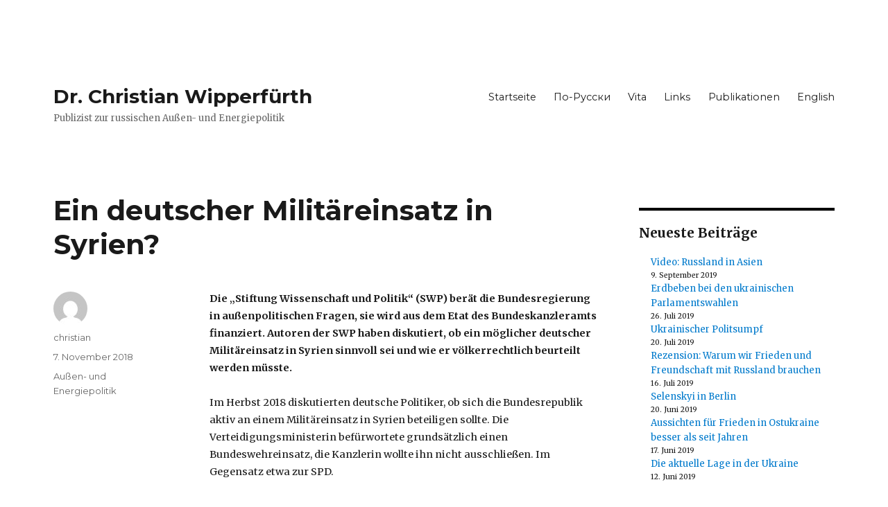

--- FILE ---
content_type: text/html; charset=UTF-8
request_url: https://cwipperfuerth.de/2018/11/07/ein-deutscher-militaereinsatz-in-syrien/
body_size: 15207
content:
<!DOCTYPE html>
<html lang="de" class="no-js">
<head>
	<meta charset="UTF-8">
	<meta name="viewport" content="width=device-width, initial-scale=1">
	<link rel="profile" href="https://gmpg.org/xfn/11">
		<script>(function(html){html.className = html.className.replace(/\bno-js\b/,'js')})(document.documentElement);</script>
<title>Ein deutscher Militäreinsatz in Syrien? &#8211; Dr. Christian Wipperfürth</title>
<meta name='robots' content='max-image-preview:large' />
<link rel='dns-prefetch' href='//fonts.googleapis.com' />
<link href='https://fonts.gstatic.com' crossorigin rel='preconnect' />
<link rel="alternate" type="application/rss+xml" title="Dr. Christian Wipperfürth &raquo; Feed" href="https://cwipperfuerth.de/feed/" />
<link rel="alternate" type="application/rss+xml" title="Dr. Christian Wipperfürth &raquo; Kommentar-Feed" href="https://cwipperfuerth.de/comments/feed/" />
<link rel="alternate" title="oEmbed (JSON)" type="application/json+oembed" href="https://cwipperfuerth.de/wp-json/oembed/1.0/embed?url=https%3A%2F%2Fcwipperfuerth.de%2F2018%2F11%2F07%2Fein-deutscher-militaereinsatz-in-syrien%2F" />
<link rel="alternate" title="oEmbed (XML)" type="text/xml+oembed" href="https://cwipperfuerth.de/wp-json/oembed/1.0/embed?url=https%3A%2F%2Fcwipperfuerth.de%2F2018%2F11%2F07%2Fein-deutscher-militaereinsatz-in-syrien%2F&#038;format=xml" />
<style id='wp-img-auto-sizes-contain-inline-css'>
img:is([sizes=auto i],[sizes^="auto," i]){contain-intrinsic-size:3000px 1500px}
/*# sourceURL=wp-img-auto-sizes-contain-inline-css */
</style>
<style id='wp-emoji-styles-inline-css'>

	img.wp-smiley, img.emoji {
		display: inline !important;
		border: none !important;
		box-shadow: none !important;
		height: 1em !important;
		width: 1em !important;
		margin: 0 0.07em !important;
		vertical-align: -0.1em !important;
		background: none !important;
		padding: 0 !important;
	}
/*# sourceURL=wp-emoji-styles-inline-css */
</style>
<style id='wp-block-library-inline-css'>
:root{--wp-block-synced-color:#7a00df;--wp-block-synced-color--rgb:122,0,223;--wp-bound-block-color:var(--wp-block-synced-color);--wp-editor-canvas-background:#ddd;--wp-admin-theme-color:#007cba;--wp-admin-theme-color--rgb:0,124,186;--wp-admin-theme-color-darker-10:#006ba1;--wp-admin-theme-color-darker-10--rgb:0,107,160.5;--wp-admin-theme-color-darker-20:#005a87;--wp-admin-theme-color-darker-20--rgb:0,90,135;--wp-admin-border-width-focus:2px}@media (min-resolution:192dpi){:root{--wp-admin-border-width-focus:1.5px}}.wp-element-button{cursor:pointer}:root .has-very-light-gray-background-color{background-color:#eee}:root .has-very-dark-gray-background-color{background-color:#313131}:root .has-very-light-gray-color{color:#eee}:root .has-very-dark-gray-color{color:#313131}:root .has-vivid-green-cyan-to-vivid-cyan-blue-gradient-background{background:linear-gradient(135deg,#00d084,#0693e3)}:root .has-purple-crush-gradient-background{background:linear-gradient(135deg,#34e2e4,#4721fb 50%,#ab1dfe)}:root .has-hazy-dawn-gradient-background{background:linear-gradient(135deg,#faaca8,#dad0ec)}:root .has-subdued-olive-gradient-background{background:linear-gradient(135deg,#fafae1,#67a671)}:root .has-atomic-cream-gradient-background{background:linear-gradient(135deg,#fdd79a,#004a59)}:root .has-nightshade-gradient-background{background:linear-gradient(135deg,#330968,#31cdcf)}:root .has-midnight-gradient-background{background:linear-gradient(135deg,#020381,#2874fc)}:root{--wp--preset--font-size--normal:16px;--wp--preset--font-size--huge:42px}.has-regular-font-size{font-size:1em}.has-larger-font-size{font-size:2.625em}.has-normal-font-size{font-size:var(--wp--preset--font-size--normal)}.has-huge-font-size{font-size:var(--wp--preset--font-size--huge)}.has-text-align-center{text-align:center}.has-text-align-left{text-align:left}.has-text-align-right{text-align:right}.has-fit-text{white-space:nowrap!important}#end-resizable-editor-section{display:none}.aligncenter{clear:both}.items-justified-left{justify-content:flex-start}.items-justified-center{justify-content:center}.items-justified-right{justify-content:flex-end}.items-justified-space-between{justify-content:space-between}.screen-reader-text{border:0;clip-path:inset(50%);height:1px;margin:-1px;overflow:hidden;padding:0;position:absolute;width:1px;word-wrap:normal!important}.screen-reader-text:focus{background-color:#ddd;clip-path:none;color:#444;display:block;font-size:1em;height:auto;left:5px;line-height:normal;padding:15px 23px 14px;text-decoration:none;top:5px;width:auto;z-index:100000}html :where(.has-border-color){border-style:solid}html :where([style*=border-top-color]){border-top-style:solid}html :where([style*=border-right-color]){border-right-style:solid}html :where([style*=border-bottom-color]){border-bottom-style:solid}html :where([style*=border-left-color]){border-left-style:solid}html :where([style*=border-width]){border-style:solid}html :where([style*=border-top-width]){border-top-style:solid}html :where([style*=border-right-width]){border-right-style:solid}html :where([style*=border-bottom-width]){border-bottom-style:solid}html :where([style*=border-left-width]){border-left-style:solid}html :where(img[class*=wp-image-]){height:auto;max-width:100%}:where(figure){margin:0 0 1em}html :where(.is-position-sticky){--wp-admin--admin-bar--position-offset:var(--wp-admin--admin-bar--height,0px)}@media screen and (max-width:600px){html :where(.is-position-sticky){--wp-admin--admin-bar--position-offset:0px}}

/*# sourceURL=wp-block-library-inline-css */
</style><style id='wp-block-archives-inline-css'>
.wp-block-archives{box-sizing:border-box}.wp-block-archives-dropdown label{display:block}
/*# sourceURL=https://cwipperfuerth.de/wp-includes/blocks/archives/style.min.css */
</style>
<style id='wp-block-heading-inline-css'>
h1:where(.wp-block-heading).has-background,h2:where(.wp-block-heading).has-background,h3:where(.wp-block-heading).has-background,h4:where(.wp-block-heading).has-background,h5:where(.wp-block-heading).has-background,h6:where(.wp-block-heading).has-background{padding:1.25em 2.375em}h1.has-text-align-left[style*=writing-mode]:where([style*=vertical-lr]),h1.has-text-align-right[style*=writing-mode]:where([style*=vertical-rl]),h2.has-text-align-left[style*=writing-mode]:where([style*=vertical-lr]),h2.has-text-align-right[style*=writing-mode]:where([style*=vertical-rl]),h3.has-text-align-left[style*=writing-mode]:where([style*=vertical-lr]),h3.has-text-align-right[style*=writing-mode]:where([style*=vertical-rl]),h4.has-text-align-left[style*=writing-mode]:where([style*=vertical-lr]),h4.has-text-align-right[style*=writing-mode]:where([style*=vertical-rl]),h5.has-text-align-left[style*=writing-mode]:where([style*=vertical-lr]),h5.has-text-align-right[style*=writing-mode]:where([style*=vertical-rl]),h6.has-text-align-left[style*=writing-mode]:where([style*=vertical-lr]),h6.has-text-align-right[style*=writing-mode]:where([style*=vertical-rl]){rotate:180deg}
/*# sourceURL=https://cwipperfuerth.de/wp-includes/blocks/heading/style.min.css */
</style>
<style id='wp-block-latest-posts-inline-css'>
.wp-block-latest-posts{box-sizing:border-box}.wp-block-latest-posts.alignleft{margin-right:2em}.wp-block-latest-posts.alignright{margin-left:2em}.wp-block-latest-posts.wp-block-latest-posts__list{list-style:none}.wp-block-latest-posts.wp-block-latest-posts__list li{clear:both;overflow-wrap:break-word}.wp-block-latest-posts.is-grid{display:flex;flex-wrap:wrap}.wp-block-latest-posts.is-grid li{margin:0 1.25em 1.25em 0;width:100%}@media (min-width:600px){.wp-block-latest-posts.columns-2 li{width:calc(50% - .625em)}.wp-block-latest-posts.columns-2 li:nth-child(2n){margin-right:0}.wp-block-latest-posts.columns-3 li{width:calc(33.33333% - .83333em)}.wp-block-latest-posts.columns-3 li:nth-child(3n){margin-right:0}.wp-block-latest-posts.columns-4 li{width:calc(25% - .9375em)}.wp-block-latest-posts.columns-4 li:nth-child(4n){margin-right:0}.wp-block-latest-posts.columns-5 li{width:calc(20% - 1em)}.wp-block-latest-posts.columns-5 li:nth-child(5n){margin-right:0}.wp-block-latest-posts.columns-6 li{width:calc(16.66667% - 1.04167em)}.wp-block-latest-posts.columns-6 li:nth-child(6n){margin-right:0}}:root :where(.wp-block-latest-posts.is-grid){padding:0}:root :where(.wp-block-latest-posts.wp-block-latest-posts__list){padding-left:0}.wp-block-latest-posts__post-author,.wp-block-latest-posts__post-date{display:block;font-size:.8125em}.wp-block-latest-posts__post-excerpt,.wp-block-latest-posts__post-full-content{margin-bottom:1em;margin-top:.5em}.wp-block-latest-posts__featured-image a{display:inline-block}.wp-block-latest-posts__featured-image img{height:auto;max-width:100%;width:auto}.wp-block-latest-posts__featured-image.alignleft{float:left;margin-right:1em}.wp-block-latest-posts__featured-image.alignright{float:right;margin-left:1em}.wp-block-latest-posts__featured-image.aligncenter{margin-bottom:1em;text-align:center}
/*# sourceURL=https://cwipperfuerth.de/wp-includes/blocks/latest-posts/style.min.css */
</style>
<style id='wp-block-group-inline-css'>
.wp-block-group{box-sizing:border-box}:where(.wp-block-group.wp-block-group-is-layout-constrained){position:relative}
/*# sourceURL=https://cwipperfuerth.de/wp-includes/blocks/group/style.min.css */
</style>
<style id='wp-block-group-theme-inline-css'>
:where(.wp-block-group.has-background){padding:1.25em 2.375em}
/*# sourceURL=https://cwipperfuerth.de/wp-includes/blocks/group/theme.min.css */
</style>
<style id='wp-block-paragraph-inline-css'>
.is-small-text{font-size:.875em}.is-regular-text{font-size:1em}.is-large-text{font-size:2.25em}.is-larger-text{font-size:3em}.has-drop-cap:not(:focus):first-letter{float:left;font-size:8.4em;font-style:normal;font-weight:100;line-height:.68;margin:.05em .1em 0 0;text-transform:uppercase}body.rtl .has-drop-cap:not(:focus):first-letter{float:none;margin-left:.1em}p.has-drop-cap.has-background{overflow:hidden}:root :where(p.has-background){padding:1.25em 2.375em}:where(p.has-text-color:not(.has-link-color)) a{color:inherit}p.has-text-align-left[style*="writing-mode:vertical-lr"],p.has-text-align-right[style*="writing-mode:vertical-rl"]{rotate:180deg}
/*# sourceURL=https://cwipperfuerth.de/wp-includes/blocks/paragraph/style.min.css */
</style>
<style id='wp-block-separator-inline-css'>
@charset "UTF-8";.wp-block-separator{border:none;border-top:2px solid}:root :where(.wp-block-separator.is-style-dots){height:auto;line-height:1;text-align:center}:root :where(.wp-block-separator.is-style-dots):before{color:currentColor;content:"···";font-family:serif;font-size:1.5em;letter-spacing:2em;padding-left:2em}.wp-block-separator.is-style-dots{background:none!important;border:none!important}
/*# sourceURL=https://cwipperfuerth.de/wp-includes/blocks/separator/style.min.css */
</style>
<style id='wp-block-separator-theme-inline-css'>
.wp-block-separator.has-css-opacity{opacity:.4}.wp-block-separator{border:none;border-bottom:2px solid;margin-left:auto;margin-right:auto}.wp-block-separator.has-alpha-channel-opacity{opacity:1}.wp-block-separator:not(.is-style-wide):not(.is-style-dots){width:100px}.wp-block-separator.has-background:not(.is-style-dots){border-bottom:none;height:1px}.wp-block-separator.has-background:not(.is-style-wide):not(.is-style-dots){height:2px}
/*# sourceURL=https://cwipperfuerth.de/wp-includes/blocks/separator/theme.min.css */
</style>
<style id='global-styles-inline-css'>
:root{--wp--preset--aspect-ratio--square: 1;--wp--preset--aspect-ratio--4-3: 4/3;--wp--preset--aspect-ratio--3-4: 3/4;--wp--preset--aspect-ratio--3-2: 3/2;--wp--preset--aspect-ratio--2-3: 2/3;--wp--preset--aspect-ratio--16-9: 16/9;--wp--preset--aspect-ratio--9-16: 9/16;--wp--preset--color--black: #000000;--wp--preset--color--cyan-bluish-gray: #abb8c3;--wp--preset--color--white: #fff;--wp--preset--color--pale-pink: #f78da7;--wp--preset--color--vivid-red: #cf2e2e;--wp--preset--color--luminous-vivid-orange: #ff6900;--wp--preset--color--luminous-vivid-amber: #fcb900;--wp--preset--color--light-green-cyan: #7bdcb5;--wp--preset--color--vivid-green-cyan: #00d084;--wp--preset--color--pale-cyan-blue: #8ed1fc;--wp--preset--color--vivid-cyan-blue: #0693e3;--wp--preset--color--vivid-purple: #9b51e0;--wp--preset--color--dark-gray: #1a1a1a;--wp--preset--color--medium-gray: #686868;--wp--preset--color--light-gray: #e5e5e5;--wp--preset--color--blue-gray: #4d545c;--wp--preset--color--bright-blue: #007acc;--wp--preset--color--light-blue: #9adffd;--wp--preset--color--dark-brown: #402b30;--wp--preset--color--medium-brown: #774e24;--wp--preset--color--dark-red: #640c1f;--wp--preset--color--bright-red: #ff675f;--wp--preset--color--yellow: #ffef8e;--wp--preset--gradient--vivid-cyan-blue-to-vivid-purple: linear-gradient(135deg,rgb(6,147,227) 0%,rgb(155,81,224) 100%);--wp--preset--gradient--light-green-cyan-to-vivid-green-cyan: linear-gradient(135deg,rgb(122,220,180) 0%,rgb(0,208,130) 100%);--wp--preset--gradient--luminous-vivid-amber-to-luminous-vivid-orange: linear-gradient(135deg,rgb(252,185,0) 0%,rgb(255,105,0) 100%);--wp--preset--gradient--luminous-vivid-orange-to-vivid-red: linear-gradient(135deg,rgb(255,105,0) 0%,rgb(207,46,46) 100%);--wp--preset--gradient--very-light-gray-to-cyan-bluish-gray: linear-gradient(135deg,rgb(238,238,238) 0%,rgb(169,184,195) 100%);--wp--preset--gradient--cool-to-warm-spectrum: linear-gradient(135deg,rgb(74,234,220) 0%,rgb(151,120,209) 20%,rgb(207,42,186) 40%,rgb(238,44,130) 60%,rgb(251,105,98) 80%,rgb(254,248,76) 100%);--wp--preset--gradient--blush-light-purple: linear-gradient(135deg,rgb(255,206,236) 0%,rgb(152,150,240) 100%);--wp--preset--gradient--blush-bordeaux: linear-gradient(135deg,rgb(254,205,165) 0%,rgb(254,45,45) 50%,rgb(107,0,62) 100%);--wp--preset--gradient--luminous-dusk: linear-gradient(135deg,rgb(255,203,112) 0%,rgb(199,81,192) 50%,rgb(65,88,208) 100%);--wp--preset--gradient--pale-ocean: linear-gradient(135deg,rgb(255,245,203) 0%,rgb(182,227,212) 50%,rgb(51,167,181) 100%);--wp--preset--gradient--electric-grass: linear-gradient(135deg,rgb(202,248,128) 0%,rgb(113,206,126) 100%);--wp--preset--gradient--midnight: linear-gradient(135deg,rgb(2,3,129) 0%,rgb(40,116,252) 100%);--wp--preset--font-size--small: 13px;--wp--preset--font-size--medium: 20px;--wp--preset--font-size--large: 36px;--wp--preset--font-size--x-large: 42px;--wp--preset--spacing--20: 0.44rem;--wp--preset--spacing--30: 0.67rem;--wp--preset--spacing--40: 1rem;--wp--preset--spacing--50: 1.5rem;--wp--preset--spacing--60: 2.25rem;--wp--preset--spacing--70: 3.38rem;--wp--preset--spacing--80: 5.06rem;--wp--preset--shadow--natural: 6px 6px 9px rgba(0, 0, 0, 0.2);--wp--preset--shadow--deep: 12px 12px 50px rgba(0, 0, 0, 0.4);--wp--preset--shadow--sharp: 6px 6px 0px rgba(0, 0, 0, 0.2);--wp--preset--shadow--outlined: 6px 6px 0px -3px rgb(255, 255, 255), 6px 6px rgb(0, 0, 0);--wp--preset--shadow--crisp: 6px 6px 0px rgb(0, 0, 0);}:where(.is-layout-flex){gap: 0.5em;}:where(.is-layout-grid){gap: 0.5em;}body .is-layout-flex{display: flex;}.is-layout-flex{flex-wrap: wrap;align-items: center;}.is-layout-flex > :is(*, div){margin: 0;}body .is-layout-grid{display: grid;}.is-layout-grid > :is(*, div){margin: 0;}:where(.wp-block-columns.is-layout-flex){gap: 2em;}:where(.wp-block-columns.is-layout-grid){gap: 2em;}:where(.wp-block-post-template.is-layout-flex){gap: 1.25em;}:where(.wp-block-post-template.is-layout-grid){gap: 1.25em;}.has-black-color{color: var(--wp--preset--color--black) !important;}.has-cyan-bluish-gray-color{color: var(--wp--preset--color--cyan-bluish-gray) !important;}.has-white-color{color: var(--wp--preset--color--white) !important;}.has-pale-pink-color{color: var(--wp--preset--color--pale-pink) !important;}.has-vivid-red-color{color: var(--wp--preset--color--vivid-red) !important;}.has-luminous-vivid-orange-color{color: var(--wp--preset--color--luminous-vivid-orange) !important;}.has-luminous-vivid-amber-color{color: var(--wp--preset--color--luminous-vivid-amber) !important;}.has-light-green-cyan-color{color: var(--wp--preset--color--light-green-cyan) !important;}.has-vivid-green-cyan-color{color: var(--wp--preset--color--vivid-green-cyan) !important;}.has-pale-cyan-blue-color{color: var(--wp--preset--color--pale-cyan-blue) !important;}.has-vivid-cyan-blue-color{color: var(--wp--preset--color--vivid-cyan-blue) !important;}.has-vivid-purple-color{color: var(--wp--preset--color--vivid-purple) !important;}.has-black-background-color{background-color: var(--wp--preset--color--black) !important;}.has-cyan-bluish-gray-background-color{background-color: var(--wp--preset--color--cyan-bluish-gray) !important;}.has-white-background-color{background-color: var(--wp--preset--color--white) !important;}.has-pale-pink-background-color{background-color: var(--wp--preset--color--pale-pink) !important;}.has-vivid-red-background-color{background-color: var(--wp--preset--color--vivid-red) !important;}.has-luminous-vivid-orange-background-color{background-color: var(--wp--preset--color--luminous-vivid-orange) !important;}.has-luminous-vivid-amber-background-color{background-color: var(--wp--preset--color--luminous-vivid-amber) !important;}.has-light-green-cyan-background-color{background-color: var(--wp--preset--color--light-green-cyan) !important;}.has-vivid-green-cyan-background-color{background-color: var(--wp--preset--color--vivid-green-cyan) !important;}.has-pale-cyan-blue-background-color{background-color: var(--wp--preset--color--pale-cyan-blue) !important;}.has-vivid-cyan-blue-background-color{background-color: var(--wp--preset--color--vivid-cyan-blue) !important;}.has-vivid-purple-background-color{background-color: var(--wp--preset--color--vivid-purple) !important;}.has-black-border-color{border-color: var(--wp--preset--color--black) !important;}.has-cyan-bluish-gray-border-color{border-color: var(--wp--preset--color--cyan-bluish-gray) !important;}.has-white-border-color{border-color: var(--wp--preset--color--white) !important;}.has-pale-pink-border-color{border-color: var(--wp--preset--color--pale-pink) !important;}.has-vivid-red-border-color{border-color: var(--wp--preset--color--vivid-red) !important;}.has-luminous-vivid-orange-border-color{border-color: var(--wp--preset--color--luminous-vivid-orange) !important;}.has-luminous-vivid-amber-border-color{border-color: var(--wp--preset--color--luminous-vivid-amber) !important;}.has-light-green-cyan-border-color{border-color: var(--wp--preset--color--light-green-cyan) !important;}.has-vivid-green-cyan-border-color{border-color: var(--wp--preset--color--vivid-green-cyan) !important;}.has-pale-cyan-blue-border-color{border-color: var(--wp--preset--color--pale-cyan-blue) !important;}.has-vivid-cyan-blue-border-color{border-color: var(--wp--preset--color--vivid-cyan-blue) !important;}.has-vivid-purple-border-color{border-color: var(--wp--preset--color--vivid-purple) !important;}.has-vivid-cyan-blue-to-vivid-purple-gradient-background{background: var(--wp--preset--gradient--vivid-cyan-blue-to-vivid-purple) !important;}.has-light-green-cyan-to-vivid-green-cyan-gradient-background{background: var(--wp--preset--gradient--light-green-cyan-to-vivid-green-cyan) !important;}.has-luminous-vivid-amber-to-luminous-vivid-orange-gradient-background{background: var(--wp--preset--gradient--luminous-vivid-amber-to-luminous-vivid-orange) !important;}.has-luminous-vivid-orange-to-vivid-red-gradient-background{background: var(--wp--preset--gradient--luminous-vivid-orange-to-vivid-red) !important;}.has-very-light-gray-to-cyan-bluish-gray-gradient-background{background: var(--wp--preset--gradient--very-light-gray-to-cyan-bluish-gray) !important;}.has-cool-to-warm-spectrum-gradient-background{background: var(--wp--preset--gradient--cool-to-warm-spectrum) !important;}.has-blush-light-purple-gradient-background{background: var(--wp--preset--gradient--blush-light-purple) !important;}.has-blush-bordeaux-gradient-background{background: var(--wp--preset--gradient--blush-bordeaux) !important;}.has-luminous-dusk-gradient-background{background: var(--wp--preset--gradient--luminous-dusk) !important;}.has-pale-ocean-gradient-background{background: var(--wp--preset--gradient--pale-ocean) !important;}.has-electric-grass-gradient-background{background: var(--wp--preset--gradient--electric-grass) !important;}.has-midnight-gradient-background{background: var(--wp--preset--gradient--midnight) !important;}.has-small-font-size{font-size: var(--wp--preset--font-size--small) !important;}.has-medium-font-size{font-size: var(--wp--preset--font-size--medium) !important;}.has-large-font-size{font-size: var(--wp--preset--font-size--large) !important;}.has-x-large-font-size{font-size: var(--wp--preset--font-size--x-large) !important;}
/*# sourceURL=global-styles-inline-css */
</style>

<style id='classic-theme-styles-inline-css'>
/*! This file is auto-generated */
.wp-block-button__link{color:#fff;background-color:#32373c;border-radius:9999px;box-shadow:none;text-decoration:none;padding:calc(.667em + 2px) calc(1.333em + 2px);font-size:1.125em}.wp-block-file__button{background:#32373c;color:#fff;text-decoration:none}
/*# sourceURL=/wp-includes/css/classic-themes.min.css */
</style>
<link rel='stylesheet' id='twentysixteen-style-css' href='https://cwipperfuerth.de/wp-content/themes/twentysixteen/style.css?ver=6.9' media='all' />
<link rel='stylesheet' id='cwipperfuerth-style-css' href='https://cwipperfuerth.de/wp-content/themes/cwipperfuerth/style.css?ver=1.0.0' media='all' />
<link rel='stylesheet' id='twentysixteen-fonts-css' href='https://fonts.googleapis.com/css?family=Merriweather%3A400%2C700%2C900%2C400italic%2C700italic%2C900italic%7CMontserrat%3A400%2C700%7CInconsolata%3A400&#038;subset=latin%2Clatin-ext&#038;display=fallback' media='all' />
<link rel='stylesheet' id='genericons-css' href='https://cwipperfuerth.de/wp-content/themes/twentysixteen/genericons/genericons.css?ver=20201208' media='all' />
<link rel='stylesheet' id='twentysixteen-block-style-css' href='https://cwipperfuerth.de/wp-content/themes/twentysixteen/css/blocks.css?ver=20190102' media='all' />
<script src="https://cwipperfuerth.de/wp-includes/js/jquery/jquery.min.js?ver=3.7.1" id="jquery-core-js"></script>
<script src="https://cwipperfuerth.de/wp-includes/js/jquery/jquery-migrate.min.js?ver=3.4.1" id="jquery-migrate-js"></script>
<link rel="https://api.w.org/" href="https://cwipperfuerth.de/wp-json/" /><link rel="alternate" title="JSON" type="application/json" href="https://cwipperfuerth.de/wp-json/wp/v2/posts/2131" /><link rel="EditURI" type="application/rsd+xml" title="RSD" href="https://cwipperfuerth.de/xmlrpc.php?rsd" />
<meta name="generator" content="WordPress 6.9" />
<link rel="canonical" href="https://cwipperfuerth.de/2018/11/07/ein-deutscher-militaereinsatz-in-syrien/" />
<link rel='shortlink' href='https://cwipperfuerth.de/?p=2131' />
<style id="custom-background-css">
body.custom-background { background-color: #ffffff; }
</style>
	</head>

<body class="wp-singular post-template-default single single-post postid-2131 single-format-standard custom-background wp-embed-responsive wp-theme-twentysixteen wp-child-theme-cwipperfuerth">
<div id="page" class="site">
	<div class="site-inner">
		<a class="skip-link screen-reader-text" href="#content">Zum Inhalt springen</a>

		<header id="masthead" class="site-header" role="banner">
			<div class="site-header-main">
				<div class="site-branding">
					
											<p class="site-title"><a href="https://cwipperfuerth.de/" rel="home">Dr. Christian Wipperfürth</a></p>
												<p class="site-description">Publizist zur russischen Außen- und Energiepolitik</p>
									</div><!-- .site-branding -->

									<button id="menu-toggle" class="menu-toggle">Menü</button>

					<div id="site-header-menu" class="site-header-menu">
													<nav id="site-navigation" class="main-navigation" role="navigation" aria-label="Primäres Menü">
								<div class="menu-hauptmenu-container"><ul id="menu-hauptmenu" class="primary-menu"><li id="menu-item-2694" class="menu-item menu-item-type-custom menu-item-object-custom menu-item-2694"><a href="/">Startseite</a></li>
<li id="menu-item-2695" class="menu-item menu-item-type-post_type menu-item-object-page menu-item-2695"><a href="https://cwipperfuerth.de/%d0%bf%d0%be-%d1%80%d1%83%d1%81%d1%81%d0%ba%d0%b8/">По-Русски</a></li>
<li id="menu-item-2696" class="menu-item menu-item-type-post_type menu-item-object-page menu-item-2696"><a href="https://cwipperfuerth.de/vita/">Vita</a></li>
<li id="menu-item-2697" class="menu-item menu-item-type-post_type menu-item-object-page menu-item-2697"><a href="https://cwipperfuerth.de/links/">Links</a></li>
<li id="menu-item-2698" class="menu-item menu-item-type-post_type menu-item-object-page menu-item-2698"><a href="https://cwipperfuerth.de/publikationen/">Publikationen</a></li>
<li id="menu-item-2699" class="menu-item menu-item-type-post_type menu-item-object-page menu-item-2699"><a href="https://cwipperfuerth.de/english/">English</a></li>
</ul></div>							</nav><!-- .main-navigation -->
						
											</div><!-- .site-header-menu -->
							</div><!-- .site-header-main -->

					</header><!-- .site-header -->

		<div id="content" class="site-content">

<div id="primary" class="content-area">
	<main id="main" class="site-main" role="main">
		
<article id="post-2131" class="post-2131 post type-post status-publish format-standard hentry category-ausen-und-energiepolitik">
	<header class="entry-header">
		<h1 class="entry-title">Ein deutscher Militäreinsatz in Syrien?</h1>	</header><!-- .entry-header -->

	
	
	<div class="entry-content">
		<p><strong>Die „Stiftung Wissenschaft und Politik“ (SWP) berät die Bundesregierung in außenpolitischen Fragen, sie wird aus dem Etat des Bundeskanzleramts finanziert. Autoren der SWP haben diskutiert, ob ein möglicher deutscher Militäreinsatz in Syrien sinnvoll sei und wie er völkerrechtlich beurteilt werden müsste.</strong></p>
<p>Im Herbst 2018 diskutierten deutsche Politiker, ob sich die Bundesrepublik aktiv an einem Militäreinsatz in Syrien beteiligen sollte. Die Verteidigungsministerin befürwortete grundsätzlich einen Bundeswehreinsatz, die Kanzlerin wollte ihn nicht ausschließen. Im Gegensatz etwa zur SPD.</p>
<p>Das Thema wurde aktuell, weil eine Offensive syrischer Regierungstruppen in der Provinz Idlib erwartet wurde, womöglich mit dem Einsatz von Chemiewaffen wie im Westen mitunter vermutet wurde. Russland und die Türkei vereinbarten jedoch, eine demilitarisierte Zone in der Region zu schaffen, sodass größere Kampfhandlungen um Idlib ausblieben. Zudem trafen sich Ende Oktober die Staats- bzw. Regierungschefs Deutschlands, Frankreichs, Russlands und der Türkei in Istanbul. Diese Signale der Entspannung haben die Frage aber eher aufgeschoben als aufgehoben, ob eine internationale Anti-Assad-Koalition direkt und verstärkt militärisch Eingreifen sollte. Früher oder später wird vermutlich erneut über eine deutsche Beteiligung an einem solchen Eingreifen debattiert werden.</p>
<p>Denn: Der Waffenstillstand um Idlib ist labil und gefährdet, viele Fragen sind nicht geklärt, sowohl die Regierung als auch Rebellengruppen könnten das Abkommen aushebeln wollen.</p>
<p>Unter welchen Voraussetzungen könnte eine deutsche Beteiligung an einem militärischen Einsatz in Syrien statthaft und sinnvoll sein? Die SWP-Autoren betonen: Es müsse geklärt werden, welche Vor­aussetzungen eine solche Operation erfüllen müsste, um völkerrechts- und grund­gesetzkonform zu sein. Vor allem solle sich die deutsche Politik damit auseinandersetzen, welches Ziel der Einsatz hätte, welcher Mitteleinsatz dazu erforderlich wäre und welche Wirkungen zu erwarten wären.</p>
<p>Die Autoren sind der Ansicht, dass ein US-geführter Militäreinsatz aller Voraussicht nach eher negative statt positive Effekte hätte. Und nicht zuletzt: Eine deutsche Beteiligung aus reiner Solidarität mit Verbündeten stünde im Zielkonflikt mit dem Erhalt einer regelbasierten internationalen Ordnung. Er wäre also schlicht völkerrechtswidrig.</p>
<p>Der Wissenschaftliche Dienst des Deutschen Bundestages hatte zuletzt im Juni 2018 festgestellt, dass Angriffe amerikanischer, britischer und französischer Einheiten auf Ziele in Syrien das Völkerrecht verletzen. (Das Gutachten finden Sie hier: <a href="https://cwipperfuerth.de/wp-content/uploads/2018/11/wd-2-048-18-pdf-data.pdf">wd-2-048-18-pdf-data</a>.)</p>
<p>&nbsp;</p>
<p>SWP Text: Muriel Asseburg, Markus Kaim, Ein deutscher Militäreinsatz in Syrien, Politische Ziele, Umsetzbarkeit, rechtliche Voraussetzungen, Effekte, SWP-Aktuell 2018/A 54, Oktober 2018, 4 Seiten</p>
<p><a href="https://www.swp-berlin.org/publikation/ein-deutscher-militaereinsatz-in-syrien/" target="_blank" rel="noopener noreferrer">https://www.swp-berlin.org/publikation/ein-deutscher-militaereinsatz-in-syrien/</a></p>
	</div><!-- .entry-content -->

	<footer class="entry-footer">
		<span class="byline"><span class="author vcard"><img alt='' src='https://secure.gravatar.com/avatar/10bc334b48244439ede2840f3615f1cd33821deb489e82ac9f70b718da2a1d3e?s=49&#038;d=mm&#038;r=g' srcset='https://secure.gravatar.com/avatar/10bc334b48244439ede2840f3615f1cd33821deb489e82ac9f70b718da2a1d3e?s=98&#038;d=mm&#038;r=g 2x' class='avatar avatar-49 photo' height='49' width='49' decoding='async'/><span class="screen-reader-text">Autor </span> <a class="url fn n" href="https://cwipperfuerth.de/author/christian/">christian</a></span></span><span class="posted-on"><span class="screen-reader-text">Veröffentlicht am </span><a href="https://cwipperfuerth.de/2018/11/07/ein-deutscher-militaereinsatz-in-syrien/" rel="bookmark"><time class="entry-date published updated" datetime="2018-11-07T15:48:28+01:00">7. November 2018</time></a></span><span class="cat-links"><span class="screen-reader-text">Kategorien </span><a href="https://cwipperfuerth.de/category/ausen-und-energiepolitik/" rel="category tag">Außen- und Energiepolitik</a></span>			</footer><!-- .entry-footer -->
</article><!-- #post-2131 -->

	<nav class="navigation post-navigation" aria-label="Beiträge">
		<h2 class="screen-reader-text">Beitragsnavigation</h2>
		<div class="nav-links"><div class="nav-previous"><a href="https://cwipperfuerth.de/2018/10/08/welche-russlandpolitik-ist-angemessen/" rel="prev"><span class="meta-nav" aria-hidden="true">Zurück</span> <span class="screen-reader-text">Vorheriger Beitrag:</span> <span class="post-title">Welche Russlandpolitik ist angemessen?</span></a></div><div class="nav-next"><a href="https://cwipperfuerth.de/2018/11/10/fuehrender-us-general-erwartet-krieg-mit-china/" rel="next"><span class="meta-nav" aria-hidden="true">Weiter</span> <span class="screen-reader-text">Nächster Beitrag:</span> <span class="post-title">Führender US-General erwartet Krieg mit China</span></a></div></div>
	</nav>
	</main><!-- .site-main -->

	
</div><!-- .content-area -->


	<aside id="secondary" class="sidebar widget-area" role="complementary">
		<section id="block-3" class="widget widget_block">
<div class="wp-block-group"><div class="wp-block-group__inner-container is-layout-flow wp-block-group-is-layout-flow">
<hr class="wp-block-separator"/>



<h2 class="wp-block-heading">Neueste Beiträge</h2>


<ul class="wp-block-latest-posts__list has-dates wp-block-latest-posts"><li><a class="wp-block-latest-posts__post-title" href="https://cwipperfuerth.de/2019/09/09/video-russland-in-asien/">Video: Russland in Asien</a><time datetime="2019-09-09T14:05:44+02:00" class="wp-block-latest-posts__post-date">9. September 2019</time></li>
<li><a class="wp-block-latest-posts__post-title" href="https://cwipperfuerth.de/2019/07/26/erdbeben-bei-den-ukrainischen-parlamentswahlen/">Erdbeben bei den ukrainischen Parlamentswahlen</a><time datetime="2019-07-26T15:33:58+02:00" class="wp-block-latest-posts__post-date">26. Juli 2019</time></li>
<li><a class="wp-block-latest-posts__post-title" href="https://cwipperfuerth.de/2019/07/20/ukrainischer-politsumpf/">Ukrainischer Politsumpf</a><time datetime="2019-07-20T15:46:01+02:00" class="wp-block-latest-posts__post-date">20. Juli 2019</time></li>
<li><a class="wp-block-latest-posts__post-title" href="https://cwipperfuerth.de/2019/07/16/rezension-warum-wir-frieden-und-freundschaft-mit-russland-brauchen/">Rezension: Warum wir Frieden und Freundschaft mit Russland brauchen</a><time datetime="2019-07-16T12:49:48+02:00" class="wp-block-latest-posts__post-date">16. Juli 2019</time></li>
<li><a class="wp-block-latest-posts__post-title" href="https://cwipperfuerth.de/2019/06/20/selenskyi-in-berlin/">Selenskyi in Berlin</a><time datetime="2019-06-20T06:53:19+02:00" class="wp-block-latest-posts__post-date">20. Juni 2019</time></li>
<li><a class="wp-block-latest-posts__post-title" href="https://cwipperfuerth.de/2019/06/17/aussichten-fuer-frieden-in-ostukraine-besser-als-seit-jahren/">Aussichten für Frieden in Ostukraine besser als seit Jahren</a><time datetime="2019-06-17T11:15:20+02:00" class="wp-block-latest-posts__post-date">17. Juni 2019</time></li>
<li><a class="wp-block-latest-posts__post-title" href="https://cwipperfuerth.de/2019/06/12/die-aktuelle-lage-in-der-ukraine/">Die aktuelle Lage in der Ukraine</a><time datetime="2019-06-12T14:55:08+02:00" class="wp-block-latest-posts__post-date">12. Juni 2019</time></li>
<li><a class="wp-block-latest-posts__post-title" href="https://cwipperfuerth.de/2019/06/10/veranstaltungshinweis-berlin-19-juni/">Veranstaltungshinweis Berlin, 19. Juni</a><time datetime="2019-06-10T20:20:03+02:00" class="wp-block-latest-posts__post-date">10. Juni 2019</time></li>
</ul></div></div>
</section><section id="block-7" class="widget widget_block">
<hr class="wp-block-separator"/>
</section><section id="block-4" class="widget widget_block">
<div class="wp-block-group"><div class="wp-block-group__inner-container is-layout-flow wp-block-group-is-layout-flow">
<h2 class="wp-block-heading">Archiv</h2>
</div></div>
</section><section id="block-5" class="widget widget_block">
<div class="wp-block-group"><div class="wp-block-group__inner-container is-layout-flow wp-block-group-is-layout-flow"><div class="wp-block-archives-dropdown wp-block-archives"><label for="wp-block-archives-1" class="wp-block-archives__label">Archiv</label>
		<select id="wp-block-archives-1" name="archive-dropdown">
		<option value="">Monat auswählen</option>	<option value='https://cwipperfuerth.de/2019/09/'> September 2019 </option>
	<option value='https://cwipperfuerth.de/2019/07/'> Juli 2019 </option>
	<option value='https://cwipperfuerth.de/2019/06/'> Juni 2019 </option>
	<option value='https://cwipperfuerth.de/2019/05/'> Mai 2019 </option>
	<option value='https://cwipperfuerth.de/2019/04/'> April 2019 </option>
	<option value='https://cwipperfuerth.de/2019/03/'> März 2019 </option>
	<option value='https://cwipperfuerth.de/2019/02/'> Februar 2019 </option>
	<option value='https://cwipperfuerth.de/2019/01/'> Januar 2019 </option>
	<option value='https://cwipperfuerth.de/2018/12/'> Dezember 2018 </option>
	<option value='https://cwipperfuerth.de/2018/11/'> November 2018 </option>
	<option value='https://cwipperfuerth.de/2018/10/'> Oktober 2018 </option>
	<option value='https://cwipperfuerth.de/2018/07/'> Juli 2018 </option>
	<option value='https://cwipperfuerth.de/2018/06/'> Juni 2018 </option>
	<option value='https://cwipperfuerth.de/2018/05/'> Mai 2018 </option>
	<option value='https://cwipperfuerth.de/2018/03/'> März 2018 </option>
	<option value='https://cwipperfuerth.de/2018/01/'> Januar 2018 </option>
	<option value='https://cwipperfuerth.de/2017/10/'> Oktober 2017 </option>
	<option value='https://cwipperfuerth.de/2017/09/'> September 2017 </option>
	<option value='https://cwipperfuerth.de/2017/08/'> August 2017 </option>
	<option value='https://cwipperfuerth.de/2017/07/'> Juli 2017 </option>
	<option value='https://cwipperfuerth.de/2017/06/'> Juni 2017 </option>
	<option value='https://cwipperfuerth.de/2017/05/'> Mai 2017 </option>
	<option value='https://cwipperfuerth.de/2017/04/'> April 2017 </option>
	<option value='https://cwipperfuerth.de/2017/03/'> März 2017 </option>
	<option value='https://cwipperfuerth.de/2017/02/'> Februar 2017 </option>
	<option value='https://cwipperfuerth.de/2017/01/'> Januar 2017 </option>
	<option value='https://cwipperfuerth.de/2016/12/'> Dezember 2016 </option>
	<option value='https://cwipperfuerth.de/2016/11/'> November 2016 </option>
	<option value='https://cwipperfuerth.de/2016/10/'> Oktober 2016 </option>
	<option value='https://cwipperfuerth.de/2016/09/'> September 2016 </option>
	<option value='https://cwipperfuerth.de/2016/08/'> August 2016 </option>
	<option value='https://cwipperfuerth.de/2016/07/'> Juli 2016 </option>
	<option value='https://cwipperfuerth.de/2016/06/'> Juni 2016 </option>
	<option value='https://cwipperfuerth.de/2016/05/'> Mai 2016 </option>
	<option value='https://cwipperfuerth.de/2016/04/'> April 2016 </option>
	<option value='https://cwipperfuerth.de/2016/03/'> März 2016 </option>
	<option value='https://cwipperfuerth.de/2016/02/'> Februar 2016 </option>
	<option value='https://cwipperfuerth.de/2016/01/'> Januar 2016 </option>
	<option value='https://cwipperfuerth.de/2015/12/'> Dezember 2015 </option>
	<option value='https://cwipperfuerth.de/2015/11/'> November 2015 </option>
	<option value='https://cwipperfuerth.de/2015/10/'> Oktober 2015 </option>
	<option value='https://cwipperfuerth.de/2015/09/'> September 2015 </option>
	<option value='https://cwipperfuerth.de/2015/08/'> August 2015 </option>
	<option value='https://cwipperfuerth.de/2015/07/'> Juli 2015 </option>
	<option value='https://cwipperfuerth.de/2015/06/'> Juni 2015 </option>
	<option value='https://cwipperfuerth.de/2015/05/'> Mai 2015 </option>
	<option value='https://cwipperfuerth.de/2015/04/'> April 2015 </option>
	<option value='https://cwipperfuerth.de/2015/03/'> März 2015 </option>
	<option value='https://cwipperfuerth.de/2015/02/'> Februar 2015 </option>
	<option value='https://cwipperfuerth.de/2015/01/'> Januar 2015 </option>
	<option value='https://cwipperfuerth.de/2014/12/'> Dezember 2014 </option>
	<option value='https://cwipperfuerth.de/2014/11/'> November 2014 </option>
	<option value='https://cwipperfuerth.de/2014/10/'> Oktober 2014 </option>
	<option value='https://cwipperfuerth.de/2014/09/'> September 2014 </option>
	<option value='https://cwipperfuerth.de/2014/08/'> August 2014 </option>
	<option value='https://cwipperfuerth.de/2014/07/'> Juli 2014 </option>
	<option value='https://cwipperfuerth.de/2014/06/'> Juni 2014 </option>
	<option value='https://cwipperfuerth.de/2014/05/'> Mai 2014 </option>
	<option value='https://cwipperfuerth.de/2014/04/'> April 2014 </option>
	<option value='https://cwipperfuerth.de/2014/03/'> März 2014 </option>
	<option value='https://cwipperfuerth.de/2014/02/'> Februar 2014 </option>
	<option value='https://cwipperfuerth.de/2014/01/'> Januar 2014 </option>
	<option value='https://cwipperfuerth.de/2013/12/'> Dezember 2013 </option>
	<option value='https://cwipperfuerth.de/2013/11/'> November 2013 </option>
	<option value='https://cwipperfuerth.de/2013/10/'> Oktober 2013 </option>
	<option value='https://cwipperfuerth.de/2013/09/'> September 2013 </option>
	<option value='https://cwipperfuerth.de/2013/08/'> August 2013 </option>
	<option value='https://cwipperfuerth.de/2013/07/'> Juli 2013 </option>
	<option value='https://cwipperfuerth.de/2013/05/'> Mai 2013 </option>
	<option value='https://cwipperfuerth.de/2013/04/'> April 2013 </option>
	<option value='https://cwipperfuerth.de/2013/03/'> März 2013 </option>
	<option value='https://cwipperfuerth.de/2013/01/'> Januar 2013 </option>
	<option value='https://cwipperfuerth.de/2012/12/'> Dezember 2012 </option>
	<option value='https://cwipperfuerth.de/2012/11/'> November 2012 </option>
	<option value='https://cwipperfuerth.de/2012/10/'> Oktober 2012 </option>
	<option value='https://cwipperfuerth.de/2012/09/'> September 2012 </option>
	<option value='https://cwipperfuerth.de/2012/08/'> August 2012 </option>
	<option value='https://cwipperfuerth.de/2012/06/'> Juni 2012 </option>
	<option value='https://cwipperfuerth.de/2012/03/'> März 2012 </option>
	<option value='https://cwipperfuerth.de/2012/02/'> Februar 2012 </option>
	<option value='https://cwipperfuerth.de/2012/01/'> Januar 2012 </option>
	<option value='https://cwipperfuerth.de/2011/12/'> Dezember 2011 </option>
	<option value='https://cwipperfuerth.de/2011/11/'> November 2011 </option>
	<option value='https://cwipperfuerth.de/2011/10/'> Oktober 2011 </option>
</select><script>
( ( [ dropdownId, homeUrl ] ) => {
		const dropdown = document.getElementById( dropdownId );
		function onSelectChange() {
			setTimeout( () => {
				if ( 'escape' === dropdown.dataset.lastkey ) {
					return;
				}
				if ( dropdown.value ) {
					location.href = dropdown.value;
				}
			}, 250 );
		}
		function onKeyUp( event ) {
			if ( 'Escape' === event.key ) {
				dropdown.dataset.lastkey = 'escape';
			} else {
				delete dropdown.dataset.lastkey;
			}
		}
		function onClick() {
			delete dropdown.dataset.lastkey;
		}
		dropdown.addEventListener( 'keyup', onKeyUp );
		dropdown.addEventListener( 'click', onClick );
		dropdown.addEventListener( 'change', onSelectChange );
	} )( ["wp-block-archives-1","https://cwipperfuerth.de"] );
//# sourceURL=block_core_archives_build_dropdown_script
</script>
</div>


<p></p>
</div></div>
</section><section id="block-6" class="widget widget_block">
<div class="wp-block-group"><div class="wp-block-group__inner-container is-layout-flow wp-block-group-is-layout-flow">
<hr class="wp-block-separator"/>


<div class="widget widget_links"><h2 class="widgettitle">Leben: deutsch-russisch</h2>
	<ul class='xoxo blogroll'>
<li><a href="http://www.bdwo.de" title="Verband von über 70 Vereinigungen und Initiativen, die sich für die Vertiefung der Beziehungen zu den Menschen in den Nachfolgestaaten der ehem. UdSSR einsetzen">Bundesverband Deutscher West-Ost-Gesellschaften:</a>
Verband von über 70 Vereinigungen und Initiativen, die sich für die Vertiefung der Beziehungen zu den Menschen in den Nachfolgestaaten der ehem. UdSSR einsetzen</li>
<li><a href="http://www.karussell-ev.de" title="Russisch-deutscher Sprach- und Kulturverein in Berlin. Zahlreiche Kurse für Kinder und Veranstaltungen für bilinguale Familien.">Karussell e.V.:</a>
Russisch-deutscher Sprach- und Kulturverein in Berlin. Zahlreiche Kurse für Kinder und Veranstaltungen für bilinguale Familien.</li>
<li><a href="http://www.russian-online.net/index.php" title="Eine Fundgrube.">Russisch online lernen:</a>
Eine Fundgrube.</li>
<li><a href="http://www.sergeiroysbooks.de/" title="Erzählungen auf Russisch, Deutsch und Englisch.">Sergej Roy</a>
Erzählungen auf Russisch, Deutsch und Englisch.</li>

	</ul>
</div>
<div class="widget widget_links"><h2 class="widgettitle">Politik: deutschsprachig</h2>
	<ul class='xoxo blogroll'>
<li><a href="http://carnegie.ru/?lang=en" title=" (Engl. und Russ.): Einige Analysen sind m.E. außerordentlich gut, einige allzu gefühlsgeleitet, abhängig vom Autoren.">Carnegie Center Moskau</a>
 (Engl. und Russ.): Einige Analysen sind m.E. außerordentlich gut, einige allzu gefühlsgeleitet, abhängig vom Autoren.</li>
<li><a href="http://www.dgap.org" title=" Eine der großen Denkfabriken. Analysen und Stellungnahmen zu Fragen internationaler Politik">Deutsche Gesellschaft für auswärtige Politik:</a>
 Eine der großen Denkfabriken. Analysen und Stellungnahmen zu Fragen internationaler Politik</li>
<li><a href="http://deu.fesmos.ru/" title="Analysen und Informationen zur Arbeit der SPD-nahen Stiftung, auch auf Russisch.">Friedrich Ebert-Stiftung in Russland:</a>
Analysen und Informationen zur Arbeit der SPD-nahen Stiftung, auch auf Russisch.</li>
<li><a href="http://www.freiheit.org/Mittel-Suedost-und-Osteuropa/607c154/index.html" title="Analysen und Informationen zur Arbeit der FDP-nahen Stiftung hinsichtlich Ostmittel- und Osteuropas.">Friedrich Naumann Stiftung:</a>
Analysen und Informationen zur Arbeit der FDP-nahen Stiftung hinsichtlich Ostmittel- und Osteuropas.</li>
<li><a href="http://www.hss.de/internationale-arbeit/verbindungsstellen/verbindungsstelle-moskau.html" title="Informationen zur Arbeit der CSU-nahen Stiftung in Russland.">Hanns Seidel Stiftung:</a>
Informationen zur Arbeit der CSU-nahen Stiftung in Russland.</li>
<li><a href="http://www.boell.ru/web/index-de.html" title="Analysen und Informationen zur Arbeit der Grünen-nahen Stiftung, auch auf Russisch.">Heinrich Böll Stiftung in Russland:</a>
Analysen und Informationen zur Arbeit der Grünen-nahen Stiftung, auch auf Russisch.</li>
<li><a href="http://www.kas.de/ru-moskau/" title="Analysen und Informationen zur Arbeit der CDU-nahen Stiftung, auch auf Russisch.">Konrad Adenauer Stiftung in Russland:</a>
Analysen und Informationen zur Arbeit der CDU-nahen Stiftung, auch auf Russisch.</li>
<li><a href="http://neue-entspannungspolitik.berlin/" title="Auf der Seite finden sich zahlreiche grundlegende, historische und aktuelle Informationen zum Thema Entspannungspolitik, meist auf Deutsch, aber auch auf Englisch und Russisch">Neue Entspannungspolitik</a>
Auf der Seite finden sich zahlreiche grundlegende, historische und aktuelle Informationen zum Thema Entspannungspolitik, meist auf Deutsch, aber auch auf Englisch und Russisch</li>
<li><a href="http://de.rian.ru/" title="Beeindruckend breite aktuelle Infos und Analysen der russ. Nachrichtenagentur auf Deutsch, nicht nur zu Russland. Die offizielle Sicht dominiert, aber es kommen auch andere Stimmen zu Wort. Das Angebot auf Russisch ist natürlich noch umfangreicher">RIA Nowosti:</a>
Beeindruckend breite aktuelle Infos und Analysen der russ. Nachrichtenagentur auf Deutsch, nicht nur zu Russland. Die offizielle Sicht dominiert, aber es kommen auch andere Stimmen zu Wort. Das Angebot auf Russisch ist natürlich noch umfangreicher</li>
<li><a href="http://www.rosalux.ru" title="Die der Linkspartei nahestehende Stiftung. Der Internetauftritt ist bislang nur auf Russisch.">Rosa Luxemburg Stiftung in Russland:</a>
Die der Linkspartei nahestehende Stiftung. Der Internetauftritt ist bislang nur auf Russisch.</li>
<li><a href="http://blog.boell-net.de/blogs/russland-blog/" title="Jens Siegert ist einer der besten und profiliertesten deutschen Kenner russischer Innenpolitik. Ich teile viele, wenn auch nicht jede seiner Ansichten. Aber sie sind aber durchweg gut begründet.">Russland-Blog von Jens Siegert:</a>
Jens Siegert ist einer der besten und profiliertesten deutschen Kenner russischer Innenpolitik. Ich teile viele, wenn auch nicht jede seiner Ansichten. Aber sie sind aber durchweg gut begründet.</li>
<li><a href="http://www.russland.ru" title="Das meistgelesene deutsche Portal, das sich ausschließlich mit Russland beschäftigt. Vielfältige Informationen.">Russland.ru &#8211; die Internet Zeitung:</a>
Das meistgelesene deutsche Portal, das sich ausschließlich mit Russland beschäftigt. Vielfältige Informationen.</li>
<li><a href="http://www.laender-analysen.de" title="Auf dieser Seite findet man beispielsweise auch Zugang zu den Ukraine- oder Zentralasienanalysen. Leider braucht man etwas Geduld, wenn man etwas zu einem besonderem Thema und nicht lediglich die neuesten eingestellten Informationen sucht.">Russlandanalysen:</a>
Auf dieser Seite findet man beispielsweise auch Zugang zu den Ukraine- oder Zentralasienanalysen. Leider braucht man etwas Geduld, wenn man etwas zu einem besonderem Thema und nicht lediglich die neuesten eingestellten Informationen sucht.</li>
<li><a href="http://www.swp-berlin.org" title="Die größte außenpolitische Denkfabrik Europas. Zahlreiche Analysen und Stellungnahmen zur internationalen Politik.">Stiftung Wissenschaft und Politik. Deutsches Institut für Internationale Politik und Sicherheit:</a>
Die größte außenpolitische Denkfabrik Europas. Zahlreiche Analysen und Stellungnahmen zur internationalen Politik.</li>

	</ul>
</div>
<div class="widget widget_links"><h2 class="widgettitle">Politik: englisch- bzw. russischsprachig</h2>
	<ul class='xoxo blogroll'>
<li><a href="http://csis.org/region/russia-eurasia" title="(Engl.): Bedeutende, überparteiliche US-Denkfabrik.">Center for Strategic and International Studies</a>
(Engl.): Bedeutende, überparteiliche US-Denkfabrik.</li>
<li><a href="http://www.levada.ru/" title="(Russ.): Russisches Meinungsforschungszentrum, sehr umfangreiche und zugängliche Datenbasis. Aber nur auf Russisch.">Lewada Zentrum</a>
(Russ.): Russisches Meinungsforschungszentrum, sehr umfangreiche und zugängliche Datenbasis. Aber nur auf Russisch.</li>
<li><a href="http://eng.globalaffairs.ru/" title="(Russ. und Engl.): Analysen zahlreicher der namhaftesten russischen und westlichen Autoren.">Russia in Global Affairs</a>
(Russ. und Engl.): Analysen zahlreicher der namhaftesten russischen und westlichen Autoren.</li>
<li><a href="http://www.themoscowtimes.com/index.php" title="Englischsprachige Tageszeitung Moskaus. Kritisch und zugleich abgewogen.">The Moscow Times:</a>
Englischsprachige Tageszeitung Moskaus. Kritisch und zugleich abgewogen.</li>
<li><a href="http://www.worldsecurityinstitute.org" title="(Engl.): Das in Washington beheimatete Institut stellt weltweit mit die qualitativ Besten, umfangreichsten und zugleich aktuelle Informationen zu Russland, aber auch beispielsweise zu China, zur Verfügung.">World Security Institute</a>
(Engl.): Das in Washington beheimatete Institut stellt weltweit mit die qualitativ Besten, umfangreichsten und zugleich aktuelle Informationen zu Russland, aber auch beispielsweise zu China, zur Verfügung.</li>

	</ul>
</div>
</div></div>
</section>	</aside><!-- .sidebar .widget-area -->

		</div><!-- .site-content -->

		<footer id="colophon" class="site-footer" role="contentinfo">
							<nav class="main-navigation" role="navigation" aria-label="Primäres Footer-Menü">
					<div class="menu-hauptmenu-container"><ul id="menu-hauptmenu-1" class="primary-menu"><li class="menu-item menu-item-type-custom menu-item-object-custom menu-item-2694"><a href="/">Startseite</a></li>
<li class="menu-item menu-item-type-post_type menu-item-object-page menu-item-2695"><a href="https://cwipperfuerth.de/%d0%bf%d0%be-%d1%80%d1%83%d1%81%d1%81%d0%ba%d0%b8/">По-Русски</a></li>
<li class="menu-item menu-item-type-post_type menu-item-object-page menu-item-2696"><a href="https://cwipperfuerth.de/vita/">Vita</a></li>
<li class="menu-item menu-item-type-post_type menu-item-object-page menu-item-2697"><a href="https://cwipperfuerth.de/links/">Links</a></li>
<li class="menu-item menu-item-type-post_type menu-item-object-page menu-item-2698"><a href="https://cwipperfuerth.de/publikationen/">Publikationen</a></li>
<li class="menu-item menu-item-type-post_type menu-item-object-page menu-item-2699"><a href="https://cwipperfuerth.de/english/">English</a></li>
</ul></div>				</nav><!-- .main-navigation -->
			
			
			<div class="site-info">
								<span class="site-title"><a href="https://cwipperfuerth.de/" rel="home">Dr. Christian Wipperfürth</a></span>
				<a class="privacy-policy-link" href="https://cwipperfuerth.de/datenschutzerklaerung/" rel="privacy-policy">Datenschutzerklärung</a><span role="separator" aria-hidden="true"></span>                <a href="https://cwipperfuerth.de/impressum/">Impressum</a>
			</div><!-- .site-info -->
		</footer><!-- .site-footer -->
	</div><!-- .site-inner -->
</div><!-- .site -->

<script type="speculationrules">
{"prefetch":[{"source":"document","where":{"and":[{"href_matches":"/*"},{"not":{"href_matches":["/wp-*.php","/wp-admin/*","/wp-content/uploads/*","/wp-content/*","/wp-content/plugins/*","/wp-content/themes/cwipperfuerth/*","/wp-content/themes/twentysixteen/*","/*\\?(.+)"]}},{"not":{"selector_matches":"a[rel~=\"nofollow\"]"}},{"not":{"selector_matches":".no-prefetch, .no-prefetch a"}}]},"eagerness":"conservative"}]}
</script>
<script src="https://cwipperfuerth.de/wp-content/themes/twentysixteen/js/skip-link-focus-fix.js?ver=20170530" id="twentysixteen-skip-link-focus-fix-js"></script>
<script id="twentysixteen-script-js-extra">
var screenReaderText = {"expand":"Untermen\u00fc anzeigen","collapse":"Untermen\u00fc verbergen"};
//# sourceURL=twentysixteen-script-js-extra
</script>
<script src="https://cwipperfuerth.de/wp-content/themes/twentysixteen/js/functions.js?ver=20181217" id="twentysixteen-script-js"></script>
<script id="wp-emoji-settings" type="application/json">
{"baseUrl":"https://s.w.org/images/core/emoji/17.0.2/72x72/","ext":".png","svgUrl":"https://s.w.org/images/core/emoji/17.0.2/svg/","svgExt":".svg","source":{"concatemoji":"https://cwipperfuerth.de/wp-includes/js/wp-emoji-release.min.js?ver=6.9"}}
</script>
<script type="module">
/*! This file is auto-generated */
const a=JSON.parse(document.getElementById("wp-emoji-settings").textContent),o=(window._wpemojiSettings=a,"wpEmojiSettingsSupports"),s=["flag","emoji"];function i(e){try{var t={supportTests:e,timestamp:(new Date).valueOf()};sessionStorage.setItem(o,JSON.stringify(t))}catch(e){}}function c(e,t,n){e.clearRect(0,0,e.canvas.width,e.canvas.height),e.fillText(t,0,0);t=new Uint32Array(e.getImageData(0,0,e.canvas.width,e.canvas.height).data);e.clearRect(0,0,e.canvas.width,e.canvas.height),e.fillText(n,0,0);const a=new Uint32Array(e.getImageData(0,0,e.canvas.width,e.canvas.height).data);return t.every((e,t)=>e===a[t])}function p(e,t){e.clearRect(0,0,e.canvas.width,e.canvas.height),e.fillText(t,0,0);var n=e.getImageData(16,16,1,1);for(let e=0;e<n.data.length;e++)if(0!==n.data[e])return!1;return!0}function u(e,t,n,a){switch(t){case"flag":return n(e,"\ud83c\udff3\ufe0f\u200d\u26a7\ufe0f","\ud83c\udff3\ufe0f\u200b\u26a7\ufe0f")?!1:!n(e,"\ud83c\udde8\ud83c\uddf6","\ud83c\udde8\u200b\ud83c\uddf6")&&!n(e,"\ud83c\udff4\udb40\udc67\udb40\udc62\udb40\udc65\udb40\udc6e\udb40\udc67\udb40\udc7f","\ud83c\udff4\u200b\udb40\udc67\u200b\udb40\udc62\u200b\udb40\udc65\u200b\udb40\udc6e\u200b\udb40\udc67\u200b\udb40\udc7f");case"emoji":return!a(e,"\ud83e\u1fac8")}return!1}function f(e,t,n,a){let r;const o=(r="undefined"!=typeof WorkerGlobalScope&&self instanceof WorkerGlobalScope?new OffscreenCanvas(300,150):document.createElement("canvas")).getContext("2d",{willReadFrequently:!0}),s=(o.textBaseline="top",o.font="600 32px Arial",{});return e.forEach(e=>{s[e]=t(o,e,n,a)}),s}function r(e){var t=document.createElement("script");t.src=e,t.defer=!0,document.head.appendChild(t)}a.supports={everything:!0,everythingExceptFlag:!0},new Promise(t=>{let n=function(){try{var e=JSON.parse(sessionStorage.getItem(o));if("object"==typeof e&&"number"==typeof e.timestamp&&(new Date).valueOf()<e.timestamp+604800&&"object"==typeof e.supportTests)return e.supportTests}catch(e){}return null}();if(!n){if("undefined"!=typeof Worker&&"undefined"!=typeof OffscreenCanvas&&"undefined"!=typeof URL&&URL.createObjectURL&&"undefined"!=typeof Blob)try{var e="postMessage("+f.toString()+"("+[JSON.stringify(s),u.toString(),c.toString(),p.toString()].join(",")+"));",a=new Blob([e],{type:"text/javascript"});const r=new Worker(URL.createObjectURL(a),{name:"wpTestEmojiSupports"});return void(r.onmessage=e=>{i(n=e.data),r.terminate(),t(n)})}catch(e){}i(n=f(s,u,c,p))}t(n)}).then(e=>{for(const n in e)a.supports[n]=e[n],a.supports.everything=a.supports.everything&&a.supports[n],"flag"!==n&&(a.supports.everythingExceptFlag=a.supports.everythingExceptFlag&&a.supports[n]);var t;a.supports.everythingExceptFlag=a.supports.everythingExceptFlag&&!a.supports.flag,a.supports.everything||((t=a.source||{}).concatemoji?r(t.concatemoji):t.wpemoji&&t.twemoji&&(r(t.twemoji),r(t.wpemoji)))});
//# sourceURL=https://cwipperfuerth.de/wp-includes/js/wp-emoji-loader.min.js
</script>
</body>
</html>


--- FILE ---
content_type: text/css
request_url: https://cwipperfuerth.de/wp-content/themes/cwipperfuerth/style.css?ver=1.0.0
body_size: 494
content:
/*
 Theme Name:   cwipperfuerth 2019 Theme
 Description:  Twentysixteen Child Theme
 Author:       Ole Mollenhauer
 Author URI:   http://example.com
 Template:     twentysixteen
 Version:      1.0.0
 License:      GNU General Public License v2 or later
 License URI:  http://www.gnu.org/licenses/gpl-2.0.html
 Tags:
 Text Domain:  cwipperfuerth
*/
body {
    font-size: .9rem;
}
.widget {
    border-top: none;
}
.wp-block-separator {
    width: 100% !important;
    max-width: 100% !important;
    border-top: 4px solid black !important;
    opacity: 1 !important;
}